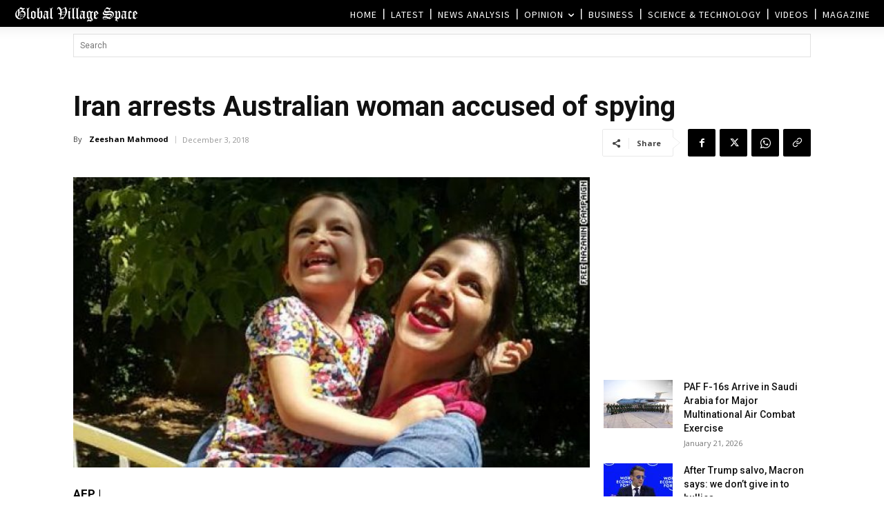

--- FILE ---
content_type: text/html; charset=UTF-8
request_url: https://www.globalvillagespace.com/wp-admin/admin-ajax.php?td_theme_name=Newspaper&v=12.7.3
body_size: 170
content:
{"102904":90}

--- FILE ---
content_type: text/html; charset=utf-8
request_url: https://www.google.com/recaptcha/api2/aframe
body_size: 267
content:
<!DOCTYPE HTML><html><head><meta http-equiv="content-type" content="text/html; charset=UTF-8"></head><body><script nonce="r4i9O2Beu3-nCSHb7wqZlA">/** Anti-fraud and anti-abuse applications only. See google.com/recaptcha */ try{var clients={'sodar':'https://pagead2.googlesyndication.com/pagead/sodar?'};window.addEventListener("message",function(a){try{if(a.source===window.parent){var b=JSON.parse(a.data);var c=clients[b['id']];if(c){var d=document.createElement('img');d.src=c+b['params']+'&rc='+(localStorage.getItem("rc::a")?sessionStorage.getItem("rc::b"):"");window.document.body.appendChild(d);sessionStorage.setItem("rc::e",parseInt(sessionStorage.getItem("rc::e")||0)+1);localStorage.setItem("rc::h",'1769010518490');}}}catch(b){}});window.parent.postMessage("_grecaptcha_ready", "*");}catch(b){}</script></body></html>